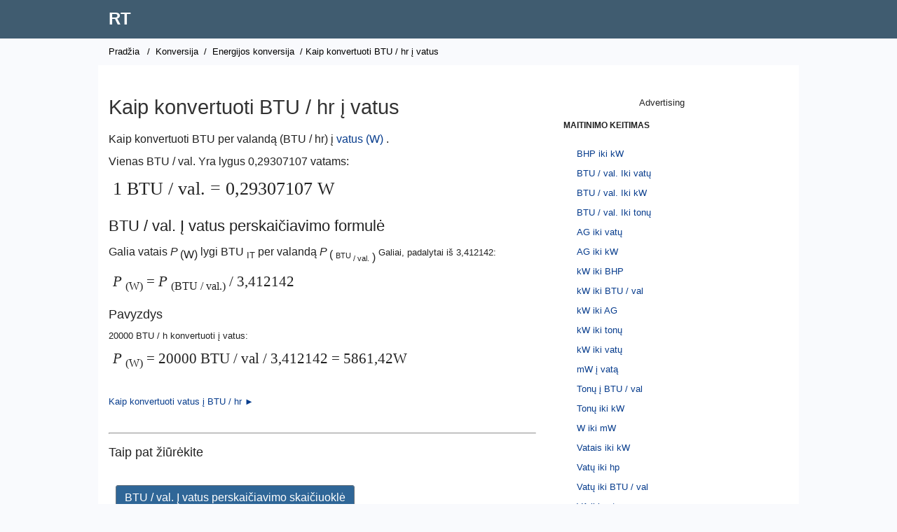

--- FILE ---
content_type: text/html; charset=UTF-8
request_url: https://www.rapidtables.org/lt/convert/power/how-btu-to-watt.html
body_size: 3045
content:
<!DOCTYPE html>
<html lang="lt">

<!-- #BeginTemplate "../../rapidtables.dwt" -->

<head>
<meta http-equiv="Content-Type" content="text/html; charset=utf-8">
<meta http-equiv="Content-Language" content="lt">
<script async src="/lib/tagmng3.js"></script>
<meta charset="utf-8">
<meta name="viewport" content="width=device-width, initial-scale=1">
<link rel="stylesheet" type="text/css" href="/lib/rapidz.css">
<link rel="apple-touch-icon" sizes="180x180" href="/lib/favicon/apple-touch-icon.png">
<link rel="icon" type="image/png" href="/lib/favicon/favicon-32x32.png" sizes="32x32">
<link rel="icon" type="image/png" href="/lib/favicon/favicon-16x16.png" sizes="16x16">
<link rel="manifest" href="/lib/favicon/manifest.json">
<link rel="mask-icon" href="/lib/favicon/safari-pinned-tab.svg" color="#5bbad5">
<link rel="shortcut icon" href="/lib/favicon/favicon.ico">
<meta name="msapplication-config" content="/lib/favicon/browserconfig.xml">
<meta name="theme-color" content="#ffffff">
<meta name="format-detection" content="telephone=no">
<!-- #BeginEditable "doctitle" -->
<title>Kaip konvertuoti BTU į vatus</title>
<meta name="description" content="Kaip konvertuoti BTU per valandą (BTU / hr) į vatus (W).">
<!-- #EndEditable -->

<link rel="canonical" href="https://www.rapidtables.org/lt/convert/power/how-btu-to-watt.html" />

<link rel="alternate" hreflang="es" href="https://www.rapidtables.org/convert/power/how-btu-to-watt.html" />
<link rel="alternate" hreflang="ar" href="https://www.rapidtables.org/ar/convert/power/how-btu-to-watt.html" />
<link rel="alternate" hreflang="bg" href="https://www.rapidtables.org/bg/convert/power/how-btu-to-watt.html" />
<link rel="alternate" hreflang="bn" href="https://www.rapidtables.org/bn/convert/power/how-btu-to-watt.html" />
<link rel="alternate" hreflang="ca" href="https://www.rapidtables.org/ca/convert/power/how-btu-to-watt.html" />
<link rel="alternate" hreflang="cs" href="https://www.rapidtables.org/cs/convert/power/how-btu-to-watt.html" />
<link rel="alternate" hreflang="da" href="https://www.rapidtables.org/da/convert/power/how-btu-to-watt.html" />
<link rel="alternate" hreflang="de" href="https://www.rapidtables.org/de/convert/power/how-btu-to-watt.html" />
<link rel="alternate" hreflang="el" href="https://www.rapidtables.org/el/convert/power/how-btu-to-watt.html" />
<link rel="alternate" hreflang="et" href="https://www.rapidtables.org/et/convert/power/how-btu-to-watt.html" />
<link rel="alternate" hreflang="fi" href="https://www.rapidtables.org/fi/convert/power/how-btu-to-watt.html" />
<link rel="alternate" hreflang="tl" href="https://www.rapidtables.org/tl/convert/power/how-btu-to-watt.html" />
<link rel="alternate" hreflang="fr" href="https://www.rapidtables.org/fr/convert/power/how-btu-to-watt.html" />
<link rel="alternate" hreflang="ga" href="https://www.rapidtables.org/ga/convert/power/how-btu-to-watt.html" />
<link rel="alternate" hreflang="gu" href="https://www.rapidtables.org/gu/convert/power/how-btu-to-watt.html" />
<link rel="alternate" hreflang="he" href="https://www.rapidtables.org/he/convert/power/how-btu-to-watt.html" />
<link rel="alternate" hreflang="hi" href="https://www.rapidtables.org/hi/convert/power/how-btu-to-watt.html" />
<link rel="alternate" hreflang="hr" href="https://www.rapidtables.org/hr/convert/power/how-btu-to-watt.html" />
<link rel="alternate" hreflang="hu" href="https://www.rapidtables.org/hu/convert/power/how-btu-to-watt.html" />
<link rel="alternate" hreflang="id" href="https://www.rapidtables.org/id/convert/power/how-btu-to-watt.html" />
<link rel="alternate" hreflang="is" href="https://www.rapidtables.org/is/convert/power/how-btu-to-watt.html" />
<link rel="alternate" hreflang="it" href="https://www.rapidtables.org/it/convert/power/how-btu-to-watt.html" />
<link rel="alternate" hreflang="ja" href="https://www.rapidtables.org/ja/convert/power/how-btu-to-watt.html" />
<link rel="alternate" hreflang="kn" href="https://www.rapidtables.org/kn/convert/power/how-btu-to-watt.html" />
<link rel="alternate" hreflang="ko" href="https://www.rapidtables.org/ko/convert/power/how-btu-to-watt.html" />
<link rel="alternate" hreflang="lt" href="https://www.rapidtables.org/lt/convert/power/how-btu-to-watt.html" />
<link rel="alternate" hreflang="lv" href="https://www.rapidtables.org/lv/convert/power/how-btu-to-watt.html" />
<link rel="alternate" hreflang="mk" href="https://www.rapidtables.org/mk/convert/power/how-btu-to-watt.html" />
<link rel="alternate" hreflang="ml" href="https://www.rapidtables.org/ml/convert/power/how-btu-to-watt.html" />
<link rel="alternate" hreflang="mr" href="https://www.rapidtables.org/mr/convert/power/how-btu-to-watt.html" />
<link rel="alternate" hreflang="ms" href="https://www.rapidtables.org/ms/convert/power/how-btu-to-watt.html" />
<link rel="alternate" hreflang="nl" href="https://www.rapidtables.org/nl/convert/power/how-btu-to-watt.html" />
<link rel="alternate" hreflang="no" href="https://www.rapidtables.org/no/convert/power/how-btu-to-watt.html" />
<link rel="alternate" hreflang="pl" href="https://www.rapidtables.org/pl/convert/power/how-btu-to-watt.html" />
<link rel="alternate" hreflang="pt" href="https://www.rapidtables.org/pt/convert/power/how-btu-to-watt.html" />
<link rel="alternate" hreflang="ro" href="https://www.rapidtables.org/ro/convert/power/how-btu-to-watt.html" />
<link rel="alternate" hreflang="ru" href="https://www.rapidtables.org/ru/convert/power/how-btu-to-watt.html" />
<link rel="alternate" hreflang="sk" href="https://www.rapidtables.org/sk/convert/power/how-btu-to-watt.html" />
<link rel="alternate" hreflang="sl" href="https://www.rapidtables.org/sl/convert/power/how-btu-to-watt.html" />
<link rel="alternate" hreflang="sr" href="https://www.rapidtables.org/sr/convert/power/how-btu-to-watt.html" />
<link rel="alternate" hreflang="sv" href="https://www.rapidtables.org/sv/convert/power/how-btu-to-watt.html" />
<link rel="alternate" hreflang="ta" href="https://www.rapidtables.org/ta/convert/power/how-btu-to-watt.html" />
<link rel="alternate" hreflang="te" href="https://www.rapidtables.org/te/convert/power/how-btu-to-watt.html" />
<link rel="alternate" hreflang="th" href="https://www.rapidtables.org/th/convert/power/how-btu-to-watt.html" />
<link rel="alternate" hreflang="tr" href="https://www.rapidtables.org/tr/convert/power/how-btu-to-watt.html" />
<link rel="alternate" hreflang="uk" href="https://www.rapidtables.org/uk/convert/power/how-btu-to-watt.html" />
<link rel="alternate" hreflang="ur" href="https://www.rapidtables.org/ur/convert/power/how-btu-to-watt.html" />
<link rel="alternate" hreflang="vi" href="https://www.rapidtables.org/vi/convert/power/how-btu-to-watt.html" />
<link rel="alternate" hreflang="zh-CN" href="https://www.rapidtables.org/zh-CN/convert/power/how-btu-to-watt.html" />
<link rel="alternate" hreflang="zh-TW" href="https://www.rapidtables.org/zh-TW/convert/power/how-btu-to-watt.html" />

<script async src="/js/coun_w3.js"></script>

<!-- Global site tag (gtag.js) - Google Analytics -->
<script async src="https://www.googletagmanager.com/gtag/js?id=G-1YVDBW7SMW"></script>
<script>
  window.dataLayer = window.dataLayer || [];
  function gtag(){dataLayer.push(arguments);}
  gtag('js', new Date());

  gtag('config', 'G-1YVDBW7SMW');
</script>

<script> 
function KJ_AsOT(){var a=document.getElementsByTagName("head")[0],b=document.createElement("script");b.type="text/javascript",b.src="https://pagead2.googlesyndication.com/pagead/js/adsbygoogle.js?client=ca-pub-4894759983606832",a.appendChild(b)}setTimeout(KJ_AsOT,3000);</script>

</head>

<body>

<div id="header">
	<div>
	<div id="logo" class="box">
		<p>
			<a href="/lt/">RT</a>
		</p>
	</div>
	</div>
</div>

<div id="wrapper">

<div id="nav">
	<!-- #BeginEditable "doclink" -->
		<a href="/lt/">Pradžia</a> / <a href="../index.html">Konversija</a> / <a href="index.html">Energijos konversija</a> / Kaip konvertuoti BTU / hr į vatus<!-- #EndEditable -->
</div>

<div id="top-ad">
<ins class="adsbygoogle"
     style="display:block"
     data-ad-client="ca-pub-4894759983606832"
     data-ad-slot="5707409905"
     data-ad-format="auto"
     data-full-width-responsive="true"></ins>
</div>
	
<div id="lcol">

	<div id="doc">
	<!-- #BeginEditable "doctext" -->
		<h1>Kaip konvertuoti BTU / hr į vatus</h1>
		<p>Kaip konvertuoti BTU per valandą (BTU / hr) į <a href="../../electric/watt.html">vatus (W)</a> .</p>
		<p>Vienas BTU / val. Yra lygus 0,29307107 vatams:</p>
			<p class="math">1 BTU / val. = 0,29307107 W</p>
			<h3>BTU / val. Į vatus perskaičiavimo formulė</h3>
		<p>Galia vatais <i>P </i><sub style="font-size:16px">(W)</sub> lygi BTU <sub>IT</sub> per valandą <i>P </i><sub style="font-size:16px">( </sub><font size="2"><sub>BTU </sub><sub style="font-size:16px"><font size="2"><sub>/ val.</sub><sub style="font-size:16px"> )</sub>  </sub> Galiai, padalytai iš 3,412142:</p>
				<p class="math"><i>P </i><sub style="font-size:16px">(W)</sub> = <i>P </i><sub style="font-size:16px">(BTU / val.)</sub> / 3,412142</p>
			<h3>Pavyzdys</h3>
			<p>20000 BTU / h konvertuoti į vatus:</p>
			<p class="math"><i>P </i><sub style="font-size:16px">(W)</sub> = 20000 BTU / val / 3,412142 = 5861,42W</p>
			<p>&nbsp;</p>
			<p><a href="how-watt-to-btu.html">Kaip konvertuoti vatus į BTU / hr ►</a></p>
			<p>&nbsp;</p>
			
<div id="bottom-ad_2">
</div><hr>
			<h2>Taip pat žiūrėkite</h2>
			<ul class="seealso">
				<li><a href="BTU_to_Watt.html">BTU / val. Į vatus perskaičiavimo skaičiuoklė</a></li>
			<li><a href="Watt_to_BTU.html">Vatų į BTU / val konversijos skaičiuoklė</a></li>
				<li><a href="../../electric/watt.html">Vatas</a></li>
				<li><a href="../../electric/dBm.html">dBm </a></li>
				<li><a href="../../electric/electric_power.html">Elektros energija</a></li>
				<li><a href="index.html">Galios konversija</a></li>
			</ul>
	<!-- #EndEditable -->

	

	<div id="ban-ad">
	</div>
	
	<!-- #BeginEditable "doctext2" -->
	<!-- #EndEditable -->
	</div>
	
   
</div>

<div id="rcol">	
<p style="text-align: center;font-size: 13px;">Advertising</p>
<ins class="adsbygoogle"
     style="display:block"
     data-ad-client="ca-pub-4894759983606832"
     data-ad-slot="3726245837"
     data-ad-format="auto"
     data-full-width-responsive="true"></ins>

	<!-- #BeginEditable "docnav" -->
		<h5>MAITINIMO KEITIMAS</h5>
		<ul>
			<li><a href="how-bhp-to-kw.html">BHP iki kW</a></li>
			<li><a href="how-btu-to-watt.html">BTU / val. Iki vatų</a></li>
			<li><a href="how-btu-to-kw.html">BTU / val. Iki kW</a></li>
			<li><a href="how-btu-to-ton.html">BTU / val. Iki tonų</a></li>
			<li><a href="how-hp-to-watt.html">AG iki vatų</a></li>
			<li><a href="how-hp-to-kw.html">AG iki kW</a></li>
			<li><a href="how-kw-to-bhp.html">kW iki BHP</a></li>
			<li><a href="how-kw-to-btu.html">kW iki BTU / val</a></li>
			<li><a href="how-kw-to-hp.html">kW iki AG</a></li>
			<li><a href="how-kw-to-ton.html">kW iki tonų</a></li>
			<li><a href="how-kw-to-watt.html">kW iki vatų</a></li>
			<li><a href="how-mw-to-watt.html">mW į vatą</a></li>
			<li><a href="how-ton-to-btu.html">Tonų į BTU / val</a></li>
			<li><a href="how-ton-to-kw.html">Tonų iki kW</a></li>
			<li><a href="how-watt-to-mw.html">W iki mW</a></li>
			<li><a href="how-watt-to-kw.html">Vatais iki kW</a></li>
			<li><a href="how-watt-to-hp.html">Vatų iki hp</a></li>
			<li><a href="how-watt-to-btu.html">Vatų iki BTU / val</a></li>
			<li><a href="../electric/va-to-watt.html">VA iki vatų</a></li>
			<li><a href="../electric/va-to-kw.html">VA į kW</a></li>
			<li><a href="../electric/va-to-kva.html">VA į kVA</a></li>
			<li><a href="../electric/kva-to-watt.html">kVA iki vatų</a></li>
			<li><a href="../electric/kva-to-kw.html">kVA iki kW</a></li>
			<li><a href="../electric/kva-to-va.html">kVA į VA</a></li>
		</ul>
		<h5>GREITOS LENTELĖS</h5>
		<ul>
			<li><a href="mailto:?subject=RapidTables%20website&amp;body=Please%20checkout%20this%20site:%20https://www.rapidtables.org">Rekomenduoti svetainę</a></li>
			<li><a href="#feedback">Siųsti atsiliepimą</a></li>
			<li><a href="../../about/about.html">Apie </a></li>
		</ul>
		<p>&nbsp;</p>
	<!-- #EndEditable -->
	
</div>

</div>

<div id="footer">
	<a href="/lt/">Pradžia</a> | <a href="../../web/index.html">Žiniatinklis</a> | <a href="../../math/index.html">Matematika</a> | <a href="../../electric/index.html">elektros</a> | <a href="../../calc/index.html">Skaičiuoklės</a> | <a href="../index.html">Keitikliai</a> | <a href="../../tools/index.html">Įrankiai</a>
	<p>﻿&copy; 2026  
	<a href="/lt/">RT</a> | <a href="../../about/about.html" rel="nofollow">Apie</a> | <a href="../../about/terms.html" rel="nofollow">Naudojimo sąlygos</a> | <a href="../../about/privacy.html" rel="nofollow">Privatumo politika</a> | <a href="../../about/cookies.html" rel="nofollow">Tvarkykite slapukus</a>
	</p>
</div>

<div id="banner">
   <div>
      Ši svetainė naudoja slapukus, kad pagerintų jūsų patirtį, analizuotų srautą ir vaizdinius skelbimus. <a href="../../about/privacy.html">Sužinokite daugiau</a>
   </div>
   <div>
      <a id="banokbtn">Gerai </a> <a id="bansetbtn" href="../../about/cookies.html">Tvarkyti nustatymus</a>
   </div>
</div>

<!-- #BeginEditable "docscript" -->
<!-- #EndEditable -->


<script defer src="https://static.cloudflareinsights.com/beacon.min.js/vcd15cbe7772f49c399c6a5babf22c1241717689176015" integrity="sha512-ZpsOmlRQV6y907TI0dKBHq9Md29nnaEIPlkf84rnaERnq6zvWvPUqr2ft8M1aS28oN72PdrCzSjY4U6VaAw1EQ==" data-cf-beacon='{"version":"2024.11.0","token":"fd69eae885af4495bfacd48554dc427e","r":1,"server_timing":{"name":{"cfCacheStatus":true,"cfEdge":true,"cfExtPri":true,"cfL4":true,"cfOrigin":true,"cfSpeedBrain":true},"location_startswith":null}}' crossorigin="anonymous"></script>
</body>

<!-- #EndTemplate -->

</html>
